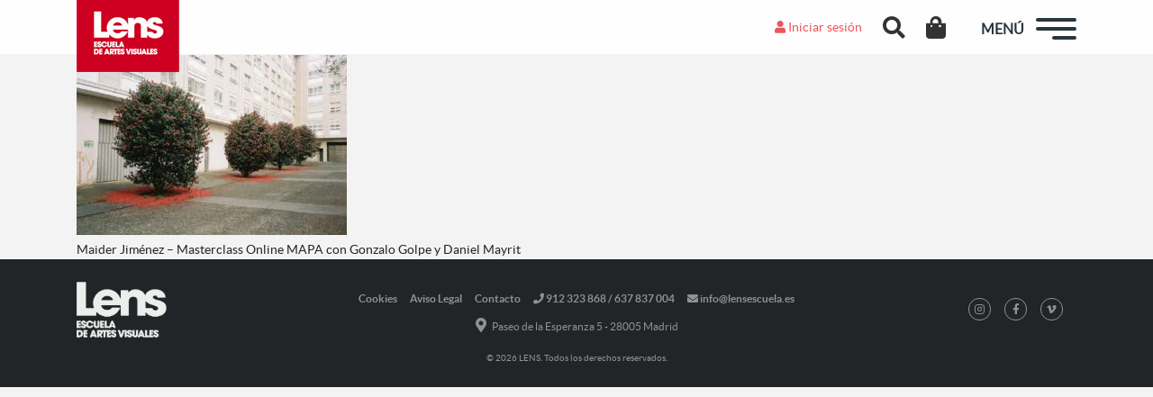

--- FILE ---
content_type: text/html; charset=utf-8
request_url: https://www.google.com/recaptcha/api2/anchor?ar=1&k=6LcQipsUAAAAAKC7ALzQq6KaCT5qdUW1kNwXss8G&co=aHR0cHM6Ly9sZW5zZXNjdWVsYS5lczo0NDM.&hl=en&v=PoyoqOPhxBO7pBk68S4YbpHZ&size=invisible&anchor-ms=20000&execute-ms=30000&cb=syir3vq8d0a0
body_size: 48707
content:
<!DOCTYPE HTML><html dir="ltr" lang="en"><head><meta http-equiv="Content-Type" content="text/html; charset=UTF-8">
<meta http-equiv="X-UA-Compatible" content="IE=edge">
<title>reCAPTCHA</title>
<style type="text/css">
/* cyrillic-ext */
@font-face {
  font-family: 'Roboto';
  font-style: normal;
  font-weight: 400;
  font-stretch: 100%;
  src: url(//fonts.gstatic.com/s/roboto/v48/KFO7CnqEu92Fr1ME7kSn66aGLdTylUAMa3GUBHMdazTgWw.woff2) format('woff2');
  unicode-range: U+0460-052F, U+1C80-1C8A, U+20B4, U+2DE0-2DFF, U+A640-A69F, U+FE2E-FE2F;
}
/* cyrillic */
@font-face {
  font-family: 'Roboto';
  font-style: normal;
  font-weight: 400;
  font-stretch: 100%;
  src: url(//fonts.gstatic.com/s/roboto/v48/KFO7CnqEu92Fr1ME7kSn66aGLdTylUAMa3iUBHMdazTgWw.woff2) format('woff2');
  unicode-range: U+0301, U+0400-045F, U+0490-0491, U+04B0-04B1, U+2116;
}
/* greek-ext */
@font-face {
  font-family: 'Roboto';
  font-style: normal;
  font-weight: 400;
  font-stretch: 100%;
  src: url(//fonts.gstatic.com/s/roboto/v48/KFO7CnqEu92Fr1ME7kSn66aGLdTylUAMa3CUBHMdazTgWw.woff2) format('woff2');
  unicode-range: U+1F00-1FFF;
}
/* greek */
@font-face {
  font-family: 'Roboto';
  font-style: normal;
  font-weight: 400;
  font-stretch: 100%;
  src: url(//fonts.gstatic.com/s/roboto/v48/KFO7CnqEu92Fr1ME7kSn66aGLdTylUAMa3-UBHMdazTgWw.woff2) format('woff2');
  unicode-range: U+0370-0377, U+037A-037F, U+0384-038A, U+038C, U+038E-03A1, U+03A3-03FF;
}
/* math */
@font-face {
  font-family: 'Roboto';
  font-style: normal;
  font-weight: 400;
  font-stretch: 100%;
  src: url(//fonts.gstatic.com/s/roboto/v48/KFO7CnqEu92Fr1ME7kSn66aGLdTylUAMawCUBHMdazTgWw.woff2) format('woff2');
  unicode-range: U+0302-0303, U+0305, U+0307-0308, U+0310, U+0312, U+0315, U+031A, U+0326-0327, U+032C, U+032F-0330, U+0332-0333, U+0338, U+033A, U+0346, U+034D, U+0391-03A1, U+03A3-03A9, U+03B1-03C9, U+03D1, U+03D5-03D6, U+03F0-03F1, U+03F4-03F5, U+2016-2017, U+2034-2038, U+203C, U+2040, U+2043, U+2047, U+2050, U+2057, U+205F, U+2070-2071, U+2074-208E, U+2090-209C, U+20D0-20DC, U+20E1, U+20E5-20EF, U+2100-2112, U+2114-2115, U+2117-2121, U+2123-214F, U+2190, U+2192, U+2194-21AE, U+21B0-21E5, U+21F1-21F2, U+21F4-2211, U+2213-2214, U+2216-22FF, U+2308-230B, U+2310, U+2319, U+231C-2321, U+2336-237A, U+237C, U+2395, U+239B-23B7, U+23D0, U+23DC-23E1, U+2474-2475, U+25AF, U+25B3, U+25B7, U+25BD, U+25C1, U+25CA, U+25CC, U+25FB, U+266D-266F, U+27C0-27FF, U+2900-2AFF, U+2B0E-2B11, U+2B30-2B4C, U+2BFE, U+3030, U+FF5B, U+FF5D, U+1D400-1D7FF, U+1EE00-1EEFF;
}
/* symbols */
@font-face {
  font-family: 'Roboto';
  font-style: normal;
  font-weight: 400;
  font-stretch: 100%;
  src: url(//fonts.gstatic.com/s/roboto/v48/KFO7CnqEu92Fr1ME7kSn66aGLdTylUAMaxKUBHMdazTgWw.woff2) format('woff2');
  unicode-range: U+0001-000C, U+000E-001F, U+007F-009F, U+20DD-20E0, U+20E2-20E4, U+2150-218F, U+2190, U+2192, U+2194-2199, U+21AF, U+21E6-21F0, U+21F3, U+2218-2219, U+2299, U+22C4-22C6, U+2300-243F, U+2440-244A, U+2460-24FF, U+25A0-27BF, U+2800-28FF, U+2921-2922, U+2981, U+29BF, U+29EB, U+2B00-2BFF, U+4DC0-4DFF, U+FFF9-FFFB, U+10140-1018E, U+10190-1019C, U+101A0, U+101D0-101FD, U+102E0-102FB, U+10E60-10E7E, U+1D2C0-1D2D3, U+1D2E0-1D37F, U+1F000-1F0FF, U+1F100-1F1AD, U+1F1E6-1F1FF, U+1F30D-1F30F, U+1F315, U+1F31C, U+1F31E, U+1F320-1F32C, U+1F336, U+1F378, U+1F37D, U+1F382, U+1F393-1F39F, U+1F3A7-1F3A8, U+1F3AC-1F3AF, U+1F3C2, U+1F3C4-1F3C6, U+1F3CA-1F3CE, U+1F3D4-1F3E0, U+1F3ED, U+1F3F1-1F3F3, U+1F3F5-1F3F7, U+1F408, U+1F415, U+1F41F, U+1F426, U+1F43F, U+1F441-1F442, U+1F444, U+1F446-1F449, U+1F44C-1F44E, U+1F453, U+1F46A, U+1F47D, U+1F4A3, U+1F4B0, U+1F4B3, U+1F4B9, U+1F4BB, U+1F4BF, U+1F4C8-1F4CB, U+1F4D6, U+1F4DA, U+1F4DF, U+1F4E3-1F4E6, U+1F4EA-1F4ED, U+1F4F7, U+1F4F9-1F4FB, U+1F4FD-1F4FE, U+1F503, U+1F507-1F50B, U+1F50D, U+1F512-1F513, U+1F53E-1F54A, U+1F54F-1F5FA, U+1F610, U+1F650-1F67F, U+1F687, U+1F68D, U+1F691, U+1F694, U+1F698, U+1F6AD, U+1F6B2, U+1F6B9-1F6BA, U+1F6BC, U+1F6C6-1F6CF, U+1F6D3-1F6D7, U+1F6E0-1F6EA, U+1F6F0-1F6F3, U+1F6F7-1F6FC, U+1F700-1F7FF, U+1F800-1F80B, U+1F810-1F847, U+1F850-1F859, U+1F860-1F887, U+1F890-1F8AD, U+1F8B0-1F8BB, U+1F8C0-1F8C1, U+1F900-1F90B, U+1F93B, U+1F946, U+1F984, U+1F996, U+1F9E9, U+1FA00-1FA6F, U+1FA70-1FA7C, U+1FA80-1FA89, U+1FA8F-1FAC6, U+1FACE-1FADC, U+1FADF-1FAE9, U+1FAF0-1FAF8, U+1FB00-1FBFF;
}
/* vietnamese */
@font-face {
  font-family: 'Roboto';
  font-style: normal;
  font-weight: 400;
  font-stretch: 100%;
  src: url(//fonts.gstatic.com/s/roboto/v48/KFO7CnqEu92Fr1ME7kSn66aGLdTylUAMa3OUBHMdazTgWw.woff2) format('woff2');
  unicode-range: U+0102-0103, U+0110-0111, U+0128-0129, U+0168-0169, U+01A0-01A1, U+01AF-01B0, U+0300-0301, U+0303-0304, U+0308-0309, U+0323, U+0329, U+1EA0-1EF9, U+20AB;
}
/* latin-ext */
@font-face {
  font-family: 'Roboto';
  font-style: normal;
  font-weight: 400;
  font-stretch: 100%;
  src: url(//fonts.gstatic.com/s/roboto/v48/KFO7CnqEu92Fr1ME7kSn66aGLdTylUAMa3KUBHMdazTgWw.woff2) format('woff2');
  unicode-range: U+0100-02BA, U+02BD-02C5, U+02C7-02CC, U+02CE-02D7, U+02DD-02FF, U+0304, U+0308, U+0329, U+1D00-1DBF, U+1E00-1E9F, U+1EF2-1EFF, U+2020, U+20A0-20AB, U+20AD-20C0, U+2113, U+2C60-2C7F, U+A720-A7FF;
}
/* latin */
@font-face {
  font-family: 'Roboto';
  font-style: normal;
  font-weight: 400;
  font-stretch: 100%;
  src: url(//fonts.gstatic.com/s/roboto/v48/KFO7CnqEu92Fr1ME7kSn66aGLdTylUAMa3yUBHMdazQ.woff2) format('woff2');
  unicode-range: U+0000-00FF, U+0131, U+0152-0153, U+02BB-02BC, U+02C6, U+02DA, U+02DC, U+0304, U+0308, U+0329, U+2000-206F, U+20AC, U+2122, U+2191, U+2193, U+2212, U+2215, U+FEFF, U+FFFD;
}
/* cyrillic-ext */
@font-face {
  font-family: 'Roboto';
  font-style: normal;
  font-weight: 500;
  font-stretch: 100%;
  src: url(//fonts.gstatic.com/s/roboto/v48/KFO7CnqEu92Fr1ME7kSn66aGLdTylUAMa3GUBHMdazTgWw.woff2) format('woff2');
  unicode-range: U+0460-052F, U+1C80-1C8A, U+20B4, U+2DE0-2DFF, U+A640-A69F, U+FE2E-FE2F;
}
/* cyrillic */
@font-face {
  font-family: 'Roboto';
  font-style: normal;
  font-weight: 500;
  font-stretch: 100%;
  src: url(//fonts.gstatic.com/s/roboto/v48/KFO7CnqEu92Fr1ME7kSn66aGLdTylUAMa3iUBHMdazTgWw.woff2) format('woff2');
  unicode-range: U+0301, U+0400-045F, U+0490-0491, U+04B0-04B1, U+2116;
}
/* greek-ext */
@font-face {
  font-family: 'Roboto';
  font-style: normal;
  font-weight: 500;
  font-stretch: 100%;
  src: url(//fonts.gstatic.com/s/roboto/v48/KFO7CnqEu92Fr1ME7kSn66aGLdTylUAMa3CUBHMdazTgWw.woff2) format('woff2');
  unicode-range: U+1F00-1FFF;
}
/* greek */
@font-face {
  font-family: 'Roboto';
  font-style: normal;
  font-weight: 500;
  font-stretch: 100%;
  src: url(//fonts.gstatic.com/s/roboto/v48/KFO7CnqEu92Fr1ME7kSn66aGLdTylUAMa3-UBHMdazTgWw.woff2) format('woff2');
  unicode-range: U+0370-0377, U+037A-037F, U+0384-038A, U+038C, U+038E-03A1, U+03A3-03FF;
}
/* math */
@font-face {
  font-family: 'Roboto';
  font-style: normal;
  font-weight: 500;
  font-stretch: 100%;
  src: url(//fonts.gstatic.com/s/roboto/v48/KFO7CnqEu92Fr1ME7kSn66aGLdTylUAMawCUBHMdazTgWw.woff2) format('woff2');
  unicode-range: U+0302-0303, U+0305, U+0307-0308, U+0310, U+0312, U+0315, U+031A, U+0326-0327, U+032C, U+032F-0330, U+0332-0333, U+0338, U+033A, U+0346, U+034D, U+0391-03A1, U+03A3-03A9, U+03B1-03C9, U+03D1, U+03D5-03D6, U+03F0-03F1, U+03F4-03F5, U+2016-2017, U+2034-2038, U+203C, U+2040, U+2043, U+2047, U+2050, U+2057, U+205F, U+2070-2071, U+2074-208E, U+2090-209C, U+20D0-20DC, U+20E1, U+20E5-20EF, U+2100-2112, U+2114-2115, U+2117-2121, U+2123-214F, U+2190, U+2192, U+2194-21AE, U+21B0-21E5, U+21F1-21F2, U+21F4-2211, U+2213-2214, U+2216-22FF, U+2308-230B, U+2310, U+2319, U+231C-2321, U+2336-237A, U+237C, U+2395, U+239B-23B7, U+23D0, U+23DC-23E1, U+2474-2475, U+25AF, U+25B3, U+25B7, U+25BD, U+25C1, U+25CA, U+25CC, U+25FB, U+266D-266F, U+27C0-27FF, U+2900-2AFF, U+2B0E-2B11, U+2B30-2B4C, U+2BFE, U+3030, U+FF5B, U+FF5D, U+1D400-1D7FF, U+1EE00-1EEFF;
}
/* symbols */
@font-face {
  font-family: 'Roboto';
  font-style: normal;
  font-weight: 500;
  font-stretch: 100%;
  src: url(//fonts.gstatic.com/s/roboto/v48/KFO7CnqEu92Fr1ME7kSn66aGLdTylUAMaxKUBHMdazTgWw.woff2) format('woff2');
  unicode-range: U+0001-000C, U+000E-001F, U+007F-009F, U+20DD-20E0, U+20E2-20E4, U+2150-218F, U+2190, U+2192, U+2194-2199, U+21AF, U+21E6-21F0, U+21F3, U+2218-2219, U+2299, U+22C4-22C6, U+2300-243F, U+2440-244A, U+2460-24FF, U+25A0-27BF, U+2800-28FF, U+2921-2922, U+2981, U+29BF, U+29EB, U+2B00-2BFF, U+4DC0-4DFF, U+FFF9-FFFB, U+10140-1018E, U+10190-1019C, U+101A0, U+101D0-101FD, U+102E0-102FB, U+10E60-10E7E, U+1D2C0-1D2D3, U+1D2E0-1D37F, U+1F000-1F0FF, U+1F100-1F1AD, U+1F1E6-1F1FF, U+1F30D-1F30F, U+1F315, U+1F31C, U+1F31E, U+1F320-1F32C, U+1F336, U+1F378, U+1F37D, U+1F382, U+1F393-1F39F, U+1F3A7-1F3A8, U+1F3AC-1F3AF, U+1F3C2, U+1F3C4-1F3C6, U+1F3CA-1F3CE, U+1F3D4-1F3E0, U+1F3ED, U+1F3F1-1F3F3, U+1F3F5-1F3F7, U+1F408, U+1F415, U+1F41F, U+1F426, U+1F43F, U+1F441-1F442, U+1F444, U+1F446-1F449, U+1F44C-1F44E, U+1F453, U+1F46A, U+1F47D, U+1F4A3, U+1F4B0, U+1F4B3, U+1F4B9, U+1F4BB, U+1F4BF, U+1F4C8-1F4CB, U+1F4D6, U+1F4DA, U+1F4DF, U+1F4E3-1F4E6, U+1F4EA-1F4ED, U+1F4F7, U+1F4F9-1F4FB, U+1F4FD-1F4FE, U+1F503, U+1F507-1F50B, U+1F50D, U+1F512-1F513, U+1F53E-1F54A, U+1F54F-1F5FA, U+1F610, U+1F650-1F67F, U+1F687, U+1F68D, U+1F691, U+1F694, U+1F698, U+1F6AD, U+1F6B2, U+1F6B9-1F6BA, U+1F6BC, U+1F6C6-1F6CF, U+1F6D3-1F6D7, U+1F6E0-1F6EA, U+1F6F0-1F6F3, U+1F6F7-1F6FC, U+1F700-1F7FF, U+1F800-1F80B, U+1F810-1F847, U+1F850-1F859, U+1F860-1F887, U+1F890-1F8AD, U+1F8B0-1F8BB, U+1F8C0-1F8C1, U+1F900-1F90B, U+1F93B, U+1F946, U+1F984, U+1F996, U+1F9E9, U+1FA00-1FA6F, U+1FA70-1FA7C, U+1FA80-1FA89, U+1FA8F-1FAC6, U+1FACE-1FADC, U+1FADF-1FAE9, U+1FAF0-1FAF8, U+1FB00-1FBFF;
}
/* vietnamese */
@font-face {
  font-family: 'Roboto';
  font-style: normal;
  font-weight: 500;
  font-stretch: 100%;
  src: url(//fonts.gstatic.com/s/roboto/v48/KFO7CnqEu92Fr1ME7kSn66aGLdTylUAMa3OUBHMdazTgWw.woff2) format('woff2');
  unicode-range: U+0102-0103, U+0110-0111, U+0128-0129, U+0168-0169, U+01A0-01A1, U+01AF-01B0, U+0300-0301, U+0303-0304, U+0308-0309, U+0323, U+0329, U+1EA0-1EF9, U+20AB;
}
/* latin-ext */
@font-face {
  font-family: 'Roboto';
  font-style: normal;
  font-weight: 500;
  font-stretch: 100%;
  src: url(//fonts.gstatic.com/s/roboto/v48/KFO7CnqEu92Fr1ME7kSn66aGLdTylUAMa3KUBHMdazTgWw.woff2) format('woff2');
  unicode-range: U+0100-02BA, U+02BD-02C5, U+02C7-02CC, U+02CE-02D7, U+02DD-02FF, U+0304, U+0308, U+0329, U+1D00-1DBF, U+1E00-1E9F, U+1EF2-1EFF, U+2020, U+20A0-20AB, U+20AD-20C0, U+2113, U+2C60-2C7F, U+A720-A7FF;
}
/* latin */
@font-face {
  font-family: 'Roboto';
  font-style: normal;
  font-weight: 500;
  font-stretch: 100%;
  src: url(//fonts.gstatic.com/s/roboto/v48/KFO7CnqEu92Fr1ME7kSn66aGLdTylUAMa3yUBHMdazQ.woff2) format('woff2');
  unicode-range: U+0000-00FF, U+0131, U+0152-0153, U+02BB-02BC, U+02C6, U+02DA, U+02DC, U+0304, U+0308, U+0329, U+2000-206F, U+20AC, U+2122, U+2191, U+2193, U+2212, U+2215, U+FEFF, U+FFFD;
}
/* cyrillic-ext */
@font-face {
  font-family: 'Roboto';
  font-style: normal;
  font-weight: 900;
  font-stretch: 100%;
  src: url(//fonts.gstatic.com/s/roboto/v48/KFO7CnqEu92Fr1ME7kSn66aGLdTylUAMa3GUBHMdazTgWw.woff2) format('woff2');
  unicode-range: U+0460-052F, U+1C80-1C8A, U+20B4, U+2DE0-2DFF, U+A640-A69F, U+FE2E-FE2F;
}
/* cyrillic */
@font-face {
  font-family: 'Roboto';
  font-style: normal;
  font-weight: 900;
  font-stretch: 100%;
  src: url(//fonts.gstatic.com/s/roboto/v48/KFO7CnqEu92Fr1ME7kSn66aGLdTylUAMa3iUBHMdazTgWw.woff2) format('woff2');
  unicode-range: U+0301, U+0400-045F, U+0490-0491, U+04B0-04B1, U+2116;
}
/* greek-ext */
@font-face {
  font-family: 'Roboto';
  font-style: normal;
  font-weight: 900;
  font-stretch: 100%;
  src: url(//fonts.gstatic.com/s/roboto/v48/KFO7CnqEu92Fr1ME7kSn66aGLdTylUAMa3CUBHMdazTgWw.woff2) format('woff2');
  unicode-range: U+1F00-1FFF;
}
/* greek */
@font-face {
  font-family: 'Roboto';
  font-style: normal;
  font-weight: 900;
  font-stretch: 100%;
  src: url(//fonts.gstatic.com/s/roboto/v48/KFO7CnqEu92Fr1ME7kSn66aGLdTylUAMa3-UBHMdazTgWw.woff2) format('woff2');
  unicode-range: U+0370-0377, U+037A-037F, U+0384-038A, U+038C, U+038E-03A1, U+03A3-03FF;
}
/* math */
@font-face {
  font-family: 'Roboto';
  font-style: normal;
  font-weight: 900;
  font-stretch: 100%;
  src: url(//fonts.gstatic.com/s/roboto/v48/KFO7CnqEu92Fr1ME7kSn66aGLdTylUAMawCUBHMdazTgWw.woff2) format('woff2');
  unicode-range: U+0302-0303, U+0305, U+0307-0308, U+0310, U+0312, U+0315, U+031A, U+0326-0327, U+032C, U+032F-0330, U+0332-0333, U+0338, U+033A, U+0346, U+034D, U+0391-03A1, U+03A3-03A9, U+03B1-03C9, U+03D1, U+03D5-03D6, U+03F0-03F1, U+03F4-03F5, U+2016-2017, U+2034-2038, U+203C, U+2040, U+2043, U+2047, U+2050, U+2057, U+205F, U+2070-2071, U+2074-208E, U+2090-209C, U+20D0-20DC, U+20E1, U+20E5-20EF, U+2100-2112, U+2114-2115, U+2117-2121, U+2123-214F, U+2190, U+2192, U+2194-21AE, U+21B0-21E5, U+21F1-21F2, U+21F4-2211, U+2213-2214, U+2216-22FF, U+2308-230B, U+2310, U+2319, U+231C-2321, U+2336-237A, U+237C, U+2395, U+239B-23B7, U+23D0, U+23DC-23E1, U+2474-2475, U+25AF, U+25B3, U+25B7, U+25BD, U+25C1, U+25CA, U+25CC, U+25FB, U+266D-266F, U+27C0-27FF, U+2900-2AFF, U+2B0E-2B11, U+2B30-2B4C, U+2BFE, U+3030, U+FF5B, U+FF5D, U+1D400-1D7FF, U+1EE00-1EEFF;
}
/* symbols */
@font-face {
  font-family: 'Roboto';
  font-style: normal;
  font-weight: 900;
  font-stretch: 100%;
  src: url(//fonts.gstatic.com/s/roboto/v48/KFO7CnqEu92Fr1ME7kSn66aGLdTylUAMaxKUBHMdazTgWw.woff2) format('woff2');
  unicode-range: U+0001-000C, U+000E-001F, U+007F-009F, U+20DD-20E0, U+20E2-20E4, U+2150-218F, U+2190, U+2192, U+2194-2199, U+21AF, U+21E6-21F0, U+21F3, U+2218-2219, U+2299, U+22C4-22C6, U+2300-243F, U+2440-244A, U+2460-24FF, U+25A0-27BF, U+2800-28FF, U+2921-2922, U+2981, U+29BF, U+29EB, U+2B00-2BFF, U+4DC0-4DFF, U+FFF9-FFFB, U+10140-1018E, U+10190-1019C, U+101A0, U+101D0-101FD, U+102E0-102FB, U+10E60-10E7E, U+1D2C0-1D2D3, U+1D2E0-1D37F, U+1F000-1F0FF, U+1F100-1F1AD, U+1F1E6-1F1FF, U+1F30D-1F30F, U+1F315, U+1F31C, U+1F31E, U+1F320-1F32C, U+1F336, U+1F378, U+1F37D, U+1F382, U+1F393-1F39F, U+1F3A7-1F3A8, U+1F3AC-1F3AF, U+1F3C2, U+1F3C4-1F3C6, U+1F3CA-1F3CE, U+1F3D4-1F3E0, U+1F3ED, U+1F3F1-1F3F3, U+1F3F5-1F3F7, U+1F408, U+1F415, U+1F41F, U+1F426, U+1F43F, U+1F441-1F442, U+1F444, U+1F446-1F449, U+1F44C-1F44E, U+1F453, U+1F46A, U+1F47D, U+1F4A3, U+1F4B0, U+1F4B3, U+1F4B9, U+1F4BB, U+1F4BF, U+1F4C8-1F4CB, U+1F4D6, U+1F4DA, U+1F4DF, U+1F4E3-1F4E6, U+1F4EA-1F4ED, U+1F4F7, U+1F4F9-1F4FB, U+1F4FD-1F4FE, U+1F503, U+1F507-1F50B, U+1F50D, U+1F512-1F513, U+1F53E-1F54A, U+1F54F-1F5FA, U+1F610, U+1F650-1F67F, U+1F687, U+1F68D, U+1F691, U+1F694, U+1F698, U+1F6AD, U+1F6B2, U+1F6B9-1F6BA, U+1F6BC, U+1F6C6-1F6CF, U+1F6D3-1F6D7, U+1F6E0-1F6EA, U+1F6F0-1F6F3, U+1F6F7-1F6FC, U+1F700-1F7FF, U+1F800-1F80B, U+1F810-1F847, U+1F850-1F859, U+1F860-1F887, U+1F890-1F8AD, U+1F8B0-1F8BB, U+1F8C0-1F8C1, U+1F900-1F90B, U+1F93B, U+1F946, U+1F984, U+1F996, U+1F9E9, U+1FA00-1FA6F, U+1FA70-1FA7C, U+1FA80-1FA89, U+1FA8F-1FAC6, U+1FACE-1FADC, U+1FADF-1FAE9, U+1FAF0-1FAF8, U+1FB00-1FBFF;
}
/* vietnamese */
@font-face {
  font-family: 'Roboto';
  font-style: normal;
  font-weight: 900;
  font-stretch: 100%;
  src: url(//fonts.gstatic.com/s/roboto/v48/KFO7CnqEu92Fr1ME7kSn66aGLdTylUAMa3OUBHMdazTgWw.woff2) format('woff2');
  unicode-range: U+0102-0103, U+0110-0111, U+0128-0129, U+0168-0169, U+01A0-01A1, U+01AF-01B0, U+0300-0301, U+0303-0304, U+0308-0309, U+0323, U+0329, U+1EA0-1EF9, U+20AB;
}
/* latin-ext */
@font-face {
  font-family: 'Roboto';
  font-style: normal;
  font-weight: 900;
  font-stretch: 100%;
  src: url(//fonts.gstatic.com/s/roboto/v48/KFO7CnqEu92Fr1ME7kSn66aGLdTylUAMa3KUBHMdazTgWw.woff2) format('woff2');
  unicode-range: U+0100-02BA, U+02BD-02C5, U+02C7-02CC, U+02CE-02D7, U+02DD-02FF, U+0304, U+0308, U+0329, U+1D00-1DBF, U+1E00-1E9F, U+1EF2-1EFF, U+2020, U+20A0-20AB, U+20AD-20C0, U+2113, U+2C60-2C7F, U+A720-A7FF;
}
/* latin */
@font-face {
  font-family: 'Roboto';
  font-style: normal;
  font-weight: 900;
  font-stretch: 100%;
  src: url(//fonts.gstatic.com/s/roboto/v48/KFO7CnqEu92Fr1ME7kSn66aGLdTylUAMa3yUBHMdazQ.woff2) format('woff2');
  unicode-range: U+0000-00FF, U+0131, U+0152-0153, U+02BB-02BC, U+02C6, U+02DA, U+02DC, U+0304, U+0308, U+0329, U+2000-206F, U+20AC, U+2122, U+2191, U+2193, U+2212, U+2215, U+FEFF, U+FFFD;
}

</style>
<link rel="stylesheet" type="text/css" href="https://www.gstatic.com/recaptcha/releases/PoyoqOPhxBO7pBk68S4YbpHZ/styles__ltr.css">
<script nonce="VEnRlEtdUzkq8aTPUmZUGw" type="text/javascript">window['__recaptcha_api'] = 'https://www.google.com/recaptcha/api2/';</script>
<script type="text/javascript" src="https://www.gstatic.com/recaptcha/releases/PoyoqOPhxBO7pBk68S4YbpHZ/recaptcha__en.js" nonce="VEnRlEtdUzkq8aTPUmZUGw">
      
    </script></head>
<body><div id="rc-anchor-alert" class="rc-anchor-alert"></div>
<input type="hidden" id="recaptcha-token" value="[base64]">
<script type="text/javascript" nonce="VEnRlEtdUzkq8aTPUmZUGw">
      recaptcha.anchor.Main.init("[\x22ainput\x22,[\x22bgdata\x22,\x22\x22,\[base64]/[base64]/[base64]/[base64]/[base64]/UltsKytdPUU6KEU8MjA0OD9SW2wrK109RT4+NnwxOTI6KChFJjY0NTEyKT09NTUyOTYmJk0rMTxjLmxlbmd0aCYmKGMuY2hhckNvZGVBdChNKzEpJjY0NTEyKT09NTYzMjA/[base64]/[base64]/[base64]/[base64]/[base64]/[base64]/[base64]\x22,\[base64]\\u003d\\u003d\x22,\x22R8KHw4hnXjAkwrIRY2s7TcOybmYawpLDtSBHwqJzR8KGGzMgLMONw6XDgsO4wpLDnsOdUcOGwo4IT8Khw4/DtsOPwoTDgUkzWQTDoHkhwoHCnWzDky4nwqEULsOvwpnDgMOew4fCuMO4FXLDpQghw6rDk8ObNcOlw4sTw6rDj0nDkz/DjWDCpkFLYcOSVgvDjQdxw5rDjH4iwr5ew5UuP3bDtMOoAsKlQ8KfWMO3csKXYsOgXjBcLsKQS8Ogf0VQw7jCiQ3ClnnCtj/ClUDDr1l4w7YIBsOMQHQJwoHDrQ9tFErClHMswqbDpHvDksK7w4XCj1gDw4HCoR4bwrjCm8OwwozDl8K4KmXCk8KoKDIhwr00wqF7wrTDlUzCkgvDmXFwY8K7w5g3ScKTwqYkQ0bDiMODGBp2DsKWw4zDqgvCnjcfL3Frw4TClMOsf8OOw7x4wpNWwpM/w6dsTcKyw7DDu8OOLD/DosOfwq3ChMOpDV3CrsKFwpjCqlDDgm/DmcOjST0fWMKZw7RGw4rDom7Dj8OeA8KnQQDDtknDqsK2M8OzOlcBw64NbsOFwqsBFcO1JQY/wovCm8OlwqRTwqUQdW7DrUM8wqrDucKbwrDDtsK7woVDEDbCpMKcJ04bwo3DgMKhFy8YC8OGwo/CjijDncObVFcswqnCssKaAcO0Q3LCqMODw6/DlsKvw7XDq1NHw6d2fBRNw4txUlc6Pm3DlcOlLUnCsEfCpmPDkMOLI2PChcKuCAzChH/CpG9GLMOzwpXCq2DDhVAhEWPDhHnDu8KOwpcnCmgYcsOBYMKzwpHCtsO0DRLDiivDo8OyOcOmwoDDjMKXRWrDiXDDvitswqzCoMOyBMO+diR4c1vCr8K+NMO6EcKHA3zCr8KJJsKIVS/DuSzDucO/EMK1woJrwoPCs8O5w7TDojE+IXnDvGkpwr3CjsKwccK3wrrDlwjCtcK6wp7Dk8KpFETCkcOGB30jw5kGLGLCs8O0w7PDtcObEF1hw6wWw5fDnVFfw7kuenrCizxpw7jDoE/DkjvDn8K2TgzDo8OBwqjDo8Kfw7Imez4Xw6E4F8OuY8O5PV7CtMKawrnCtsOqGsOwwqUpMMOuwp3Cq8KQw6RwBcKxdcKHXRPCn8OXwrEYwplDwovDjU/CisOMw4jCmxbDscKlwoHDpMKRMMO/UVp3w4vCnR4BWsKQwp/Ds8Ktw7TCosK9V8Kxw5HDoMKGF8Orwo3DhcKnwrPDkkoJC0Urw5vCsi7CqGQgw5YVKzh7wpMbZsO4wqIxwoHDgMKmO8KoOXhYa07CtcOOITphSsKkwp0aO8Oew7jDl2o1VsKeJ8Odw53DhgbDrMORw65/[base64]/Dnk5iLgDDnHc+YU9aw5zDukfCisK7w6vDunQPC8OeeBzCpX7DuCPDoz7DiDnDp8K5w4rDtSxiwqw+fcOywpnCsDPCgcOEesKYw7nDhCQ/YF/[base64]/Km/CokTDllfDhF7DtEPDv8OeCHtSw7DDrsOqAXLCqMKDTsOMwp1iwqLDpMOMwozCiMOxw4TDs8O+HcK0TnfDksKzSVA5w7jDmzrCpsKeC8K0woRFwpXCp8Omw7o/w6vCrkgWIMOpw54SK30ZTiE/d3M+eMKLw5hHW1bDoGfCkS05XUPCucOgw4llYVpKwqUtak1fLyNAw45Tw74zwqIFwpPCqgPDp2/Cuz/CtBXDimBaFAsjcVDCqDRXOMOOwr3DgE7Cp8KJUsObN8O7w4bDg8K/[base64]/DtxrChsKVw7fDkWPDrMKPQCvCqMKKwrPDolPDjCvDniIVw4VQPMO3esOCwofCiD3CjcOBw4p6aMKSwofCmsOMZnczwqnDtH3CmsK5wo5Pwp0hOMKVKsKqKMOBQQ4/wrJXIcK0worDnk/[base64]/Ct1HChwsewolcwobCvh8ewpjDjcORw67DqREQOBF4JsOXasK6V8OiUcKSSyZmwqZNw6gdwrBiAVXDuFYEI8KON8Kzw403wqXDlMKFYFDCn2U/w5EzwpjCmG1+wqhNwpYjFmnDkV5/AGB8w6rDgcONNsO1KVvDlsOEwoBqw4TDnMKbNMO8wq8lw7MLADEiwrZQSVnCuwPDpTzDtnrCtzDDt3o5w5/ChCfCq8OUwpbDpHvCpcObYltDwoNwwpIWw4nCmsKoT2hiw4FqwrwILcKhS8O6AMOLQ0NDaMKbCxrDlMORV8KKcwRcwpDDp8O2w7vDoMOmPl0Bw4QwDwTDom7DsMOQEMKkw7LDiy3CgcOJw65zwqUUwqFDwoNqw7XCgiZSw68/dzZWwrLDicKGwqDCoMKlwpbCgMKdw7w3VDgtT8KOw6oIbkdUIBFzDHbDm8KHwqAZV8KVw4I4acKfQhDCnQLDlcKdwrjDtwQxw6HCogd5FMKKw6fDrHEjS8OFWi7Dv8OMw5/CscKiOsOZZMOYwrjClgPDszZsBzXDocK9CsOxw63CqFTClsKUw7dDwrbCmELCpH/CvcOwd8OTw4w2fsKRw4/DjcOUw4dFwoPDj1PCnA1BSh0zNV8zWMOSUF/DlSHDtMOgwofDmMOxw4MKw7LClwhKw71awqTDmMODWkoSR8K4ZsOxH8OLwqPCjcKdw73CtU7ClQUkQcOaNsKUbcKZHcO/w4nDoHMxwprCnWt0wo4yw54fw57Dm8K6w6TDvVbCsGfDnMOdER/DrD7CksOvc2Jew48+w5rDscO9wplEWBvCssOFPmdjFE0TPsO/wqhwwoQ/czQFwrRaw5rCtcKWw53CjMOWw6t9SsKFw4xsw7zDp8OCw7tNR8O3GXbDlcOGwpBiKsKbw5rCqcOUasOFw5Z3w7VjwqtEwrLDusKrw6sPw6HCjC7DsEU+w6/[base64]/[base64]/DpsKgfxzCvEIVw4HDgMKMUcK4wpzCv0Eaw5DDocOcBcOhBsKZwoI1CG/CmTUbVEJKwrzCqSk7DsKZw4jDgBbDi8ODwrAaLADCu33CmMKkw49gBgdvwpk9EmzCpijDqsOoCQYBwqLDjD0PTQYqWUxhRT/DjRVnw4QXw5YdNsOcw7hFdMKBcsKgwpZdw7wCUS5Kw4bDnkh+w4tdGcO9w7BhwoHCmQ7DoBY6f8OhwoFCwpdnZcKRwrLDuyjDsQrDrcOMw4PDlmcLbRtCwo/Diwosw6nCtVPCgXPCtnM/w6J8JcKVwpoDwoNAwrgQQ8Kiw4DCoMONwptzcGfCgcO0Dy1fGsKndMOKEi3DkMOaOMKLAw5wesOLGn3CtMO+woHCgMOCJHXDjMOxw5XCg8KHfDNmwqXCi1PDhnR1w7h8NsKTw45iwqQiTcK6wrPCtDDCkhobwo/[base64]/wr3CqcKPw5HDsxIxwpoSwr3DkMKvw6oHw7vDu8OnZj8rw4RRZhBzwrbChl50csOUwobCi35rZGPCgUBpw5/[base64]/DhHHDoXDDvMOuw4TCjgzClTfCqcKMw6gmw6Ajwo9NUFcLw6/[base64]/[base64]/Dm8OhG8K7UcKeRVBew6nDnnhKMQ7CqVJuIMKFDhorwpDCrMKxBDPDjMKbMcKow4rCqcOKHcOiwrEZwpvCqsOgcMOQw7/Dj8KZfMKjfAPCkAnDhA0Uf8Ogw7fCp8Omw4Vow7Amd8Kcw5hvECTDuiMdLcKVGMOCTikxwrlvRsOndMKFwqbCq8OAwod5YBLCssORwp7DnzLCuyvCqsOhUsOgw7/DuXfDjH3DqVPCm3Eewq4WTMOYw5nCosOjwpsCwqjDlsOaRARcw7oiWsOBY3hyw5o9w7fDgQECRFbChxXCssKRw6ZlXsO8woM9w4oIw5nDvMKtdnJFwp/CpXEcXcKaOMOzMMOqw4bCnFg/PcKwwqDCocKtLHFfwoHDr8O2wpYbSMOPw7/[base64]/DvsKQwqvDhWRTwojCohPDhQDCqxc3OkpPwrfCtXHCoMKyQcKhwroHCcKAN8OIw4DCh1M5FU8pGcOgw4MVwoY7w6xaw4HDmj/CtMOXw6kKw77Cv0c0w7Exc8KYfV7Dv8KqwoDCnx3Dq8KXwqbCoDF8woBmw44cwrtvwrJdAMObRmXDs0TCuMOgJWTCkMO3wr7DvcO+BR4Pw77DiS4RQTHDsnbDu1Ekwp03woPDl8OpNzBBwpsAWcKJAUrCt3ZPKcKawq/DkSLDs8K7wpANZAjCqwBSG3DCk2E/w5rDhFh0w4jCgMKxaEDCoMODw7PDmhR/M0M4w6pXLUXCvm4ywpPDmMK8wo/[base64]/CrsKowq1ew7LCpSBsw4MQYMOyw6bDt8KJacKXHXfDh8Kxw7DDnyV/U0Yvwr56DcOCG8OHBhfCqcKRwrTDj8O5NsOnNWkmHWscwqPCtgcOw7nCvn3ChHVqwpnCu8KXw5nDrBnDt8ODLFEANMKRw4bDiQJbw7rDl8KHwqjCqcKhSSrCpksZdj1cKS7DjHXDikvDkFBlwolVw6DCv8O6ZGp6w5LDhcO3w5EAc2/Cn8KBaMOkZ8OJP8KAw4xiABNmw5tKw73Cm1nDsMK/K8KSw4jDmMOPw6LDrSBVUmhJw7pJJcK8w4UhHybDuzjCscOAw7HDhMKUw57CssKSMUDDj8KywovCklvCt8OFBXXCncO5wqrDl3LCmhAWw4sww4vDocORYFFrFVLCicOywrXCg8KyecO2dcOaLcKQVcKVD8ONeT/CvwN0FMKHwqDDgMKmwo7Cmz8fFsK0wobDkcKmXl1/w5HDiMKvIAPCn1QjDzfCqgR+c8OLfS/[base64]/KMOZwpXDlGAsw6lnci9CwpIlwqBSw6huZhZFwpTCgSsOY8K8wqFEw6jDsxTCrR5Dd3vChW/CjsOSwqJTwpfCmFLDl8OVwqDCqcOxVT1EwoTCqcOkW8OPw6LChBrCv2vDicKgw5XCrsOOE1rDljzCk2nClcO/L8OPXBlOY2ZKwpHCgTocw7vDlMOWS8OXw6jDikVZw6ANU8K6wpkAPDlzASzChVfCmkRrWcOtw7JiYMO0wo5yQyXCkms2w47Du8KoEMKGSMKyGsOtwpbDmcKCw6tRwpZVacOqembDgVIuw5vDjy3DsC8Kw59DMsO/wpYmwq3DocO/wrx/XQNMwpHCtsOCY17CosKleMKFw54Sw58sDcOgB8OVOcKuwqYKZ8O1Xy3CkiAaVG54w5zDoTpewq/[base64]/[base64]/NDUhT8OkDm8UwrXCgcOQTsKyw51DP8OwRxAAUnp+wphsW8K0w7XCvGDCpBzDhlVZwqzCkcOPwrPCvMKwb8ObTi8tw6cYw5U4IsKTw7dveyJAwq8AQXM+bcOAw63CocKyR8O6w5TCsQzDkkfDozjCsiITc8Kmw4dmwoMRw7QswpZswp/[base64]/[base64]/[base64]/ZsOfw5gHZQkZPHJ/OcKXTQ1OK3dRwoHDi8ODw655w6hIwp8qwpVbCRZHXVDDpsK6w6gVbGrCj8O9dsKGw4LDh8OwTMKYYBnClmXDrT5twoHCh8OXXgXCocOyR8KGwqsGw6/DhCE5wpF+OX4HwqDCvXzCrMO6P8OdwovDv8O8woLCpj/Dj8KGEsOew6Y3wozCkcOdw77CosKAVcKlZUt7ZcKdCwbCtUvDhcKBbsOYwqPDp8OKAy0NwofDrMOnwqIuw7nChynCiMO9w7fDlMKXw7/Ch8Kowp0yEykaOj/DvDINwr8Bw41+BnEDOWzChMKGw4vCvVvCmMOOHTXCgiDDusK2AcKIL1rDksOPAsK8w7kFdU5sHMKgwrJyw5zCtTtuwr/Cl8KSLMKZwoUqw688McOrJxnCrcKQAcKOFAQywqPCq8KuccKIw58pwp1XfRJZw6TDhDIHCsKtJcKhaEEdw4Qfw4bCiMO4PsOVw49eIcOBccKGZRJjwoPCmMK8F8KdMMKkaMOKacO8O8K7PEIBPcKnwoUaw7XCj8K2w6dRLD/[base64]/Dl8OuHMKmwr7Dhz8PHsKbw7ocesOsw4gQf3xDwol0wqHDnlh7Q8Osw6PDjMOnDsKAw51mwotMwqojw6ZWdn4AwqPCosKsCCHCnEscWsOLScO3LMK8wqlSKCbCnsO4w4LDrMO9w67CqwvDry7CnB/CpzLDuyHDmsOKwqnDkj/Dhm5tbsOIwqPCnAfCi2XDoUMzw4w+wr/DqsK6w4vDqiQCW8Osw6zDvcKIe8OZwqXDq8KRwpnCpwoOw4Vhw7Yww5x+w7XDsShiw60oNVrDo8OPCxHCn17CucO3RcOXwo9/w64ZJcOIwqbDgsKPK0LCqx8SNCfDkDpqwqV4w6LDlGwHJlLCjVoXAcK+R2p/woRXLgYtwo/DssKPWXtIwqIJwo92wrh1IsKyVsKEw6rCoMOew6nDssOXw7cUwrHCrC8TwqHDjhjDpMKPB0XDlzXDmMOUccOJYRBEw5MCw6AMPlPDnVlVw5kwwrpSOm9VLcOJHMKVQsKdFsKgw6ovw77CgMK4PELCkD1uwqMjK8O8w6HDtF5dVU/DoD/[base64]/DnsOEB8Kow6bCp3PDkUnDjzjDtBw1LcKcGcObSWDDvcKZOQENwobChmPCiVlYw5jCv8K8w5J9wrvDssOkTsKPZcKidcOow6Z1ZijCo1BvRCzChsOiajMQKcKdwqUpw5QZV8K4wodSw7dRwqtvUMO8IsKCw4RkVQ1Ww7ZqwqfCm8OaTcOZaTbCmsOEwoB9w5XCg8K/ccKKw6jDtcOxw4Mow5bDt8KiR1vDj0QVwoHDscOXZ0BrSMOWJmLCrMKYwq4gwrbDsMOBwolLw6fDmCkPw5xIwp1iwr4Yb2PCtUXCrD3CkXTDncKFN2LCjxJqP8K/Dx/CkMO0wpckRjo8ZzN0YcOMwrrCtcKhO1TDuGMaLmtBZ0LDrX5TWHFlcBAKVsKpP03Dr8OxF8KWwrXCl8KAUWsqVxPDk8OdWcKHw53DkG/DhFDDtcO9woLCsgt2OMOEwpzDlwrDh3DCgsKtw4HDtMO8axRuGHTCr10dS2IHKcOkwpjCjVpzelZ/QQPCmcKyScK0P8OyNcO7J8Oxwq0dLynDqMK5G3TDlcOIw6QuFsKYw6tYwqzDkUxmwqrCt1MqOsKzVcOTRcKXGUXCmCLDmz1zw7LDvBnCnAIfNWbDg8KQG8O6Az/Djm9VHcK7wqsxcQPDrHF3w4RVwr3Cm8Odw4wkWm7CtULChiYCwprDvzcgwpfDvX1Sw5fCjWtvw6jCggULw7E5w7sAw7oMw49SwrE5K8Ojw6/Dkm3CrsKnGMKCRsOFwoDCsQ0jTCAsQsOBw7PCgcONJ8K1wrd6wphBJR1cwoLCtnYlw5TCmy55w7PCvGFbw4A0w7fDkQgHwo0Lw4zCmMKdfFjDlANPS8OSYcKyw5rCnsOiaAcCFcK7w4rCgyPCj8Kyw7DDtcK0X8KzTREBRz5fw4PCpG9gw4bDnMKNwp9Fwq8Owr/CgSLCnMKTdcKrwrJuTD8aA8OtwpYQw5rCgMOtwpYuLsK0HMOxaEfDgMKvwq/DtyfCvsK7fsOQYMO8FkVVWAYIwpp2w7sVw7DDqx3DsgxsDcOjNWzDrHcpfsOhw63CkVlswq/CrAJtXxTCrVXDmT92w614NcOrbygtw4IFDA5hwqHCt0/DpsODw5oLLMOwKsOkP8Kww48GA8K/w5DDq8OIf8Kfw6XDhMO/DHXDjcKFw7YcFmLCvjnDrgEHCMOyd30Ew7bCuEnCqsO7KkvCjGJ5w4psw7HCuMKXwpfCucKcdWbCjg/CvMOKw5bDjMOobMO/w4kVw7vCiMK6BHQJdWA4JcKBwozCvUvDkwfCjWRtw55/w7PCscK7DcK7BlLDq3c4ccO+wrvCql8pdXY6wqjClhhmw5FjT2HCoBvCjWZbJMKEw4nDo8KWw6QrIWvDv8OMwqLCjcOCD8O0RMO9bMKjw6/[base64]/CksOqwozDpwEkBMOawq1eTUoxw7zCusK2wq/DqMOrw67CsMOSwoXDk8KgVlJPwrbCrg94LinDjcOMDMOJwojDjcOhw6EVwpfCkcK2w6TDnMOOIjzDnnR1w5DCgUDCgHvCnMOswqYcZ8K1dMKkd0/CkixMw63CjcOEw6NYw5/Du8ONwpbDlhNNM8OkwpjCvcKOw79ZbcOOBHvCpcOgDQbCiMKtacOpBEJyZSBuw5gDBFRWYMOLWMKdw4DCmMKzwoEDdcKvbMKfThlrAsORw5nDs0jCjHrCikfDs29yOMOXfsO+w58Ew4gJwq02OCfCpsO9UivCm8OzbMKWw41Vw6BaBsKJw4fDqsORwo/DnxDDjsKQw7zCvMK3aWrCj3Yuf8OewpfDhMKRwq91FSMUIAXCkihgwojClhggw5XDqMOWw7LCpMKZwqrDmEfDqcOdw7/DomfCpl/Ci8KtVyd/wppOC0HCncOmw4XCkFjDm1rDvsK9BwBFwrsrw5IsWwUOf1YScyQCEMKuAsKiVMKvwpPCsTzCkcOJwqNvbQRTO3bCv0gPwqfCgMORw7zChFd8wq/DtjdIw4XCiBxXw6I8dcKPwoZzOsKWw5g0TwQmw4TDoTZQLEEUUcKnw4J7SAkMPMK+TirCgcKSClbCncKkHcOCFn/DhMKPw71ZG8KEw5lJwoTDtVJ0w6HCuVvDpULCk8KAw6/CizA5O8Ocw45WbhrCj8OtD0ETw7Y9M8OqdCRKbMO5w51rR8O2w57DgFXDssK/wowxw4NzHMOaw6gESX0iXSQCw68kQlTDmXZfwo3CoMKGVnpyf8KyB8KFCwlbwqHCglN/FBRuGsKQwoHDsxV0woF3w6c4I0TDl0/CksKZLMKTwoHDnMOBwoDDrcOvMDnCmsKZUHDCrcOQwqtMwqbDu8KRwrxGbsODwo0TwrcHwqXDsFI8wqhObsOswoolYsOPw5jCgcOWw5Y5worDvcOlfsKqw6t4wqLCsS0sL8O1wpQwwqfCilbCiXvDjRUIwpN/S3PCiF7DqgYcwpLCkcOQTiJWw7JKBGzCtcOPw7TCuzHDphHDohLCrMOBw7tKw5g8w7fCtzLCicKwe8KRw70tfFVkwqUMw7p6DkwRTcK6w50YwozDqzUlwrzCi33Cl3DCkmlNwqfCj8KWw5fCpicSwot8w7JBCMOtwpnClcKMw57CssO/akcBw6DCmcKUT2rDh8Oxwp5Qwr3DpsKjwpIVWkHCi8KtHy7Du8K9wpZdXy59w4VIBsOZw5bCucOoIWtvwpxQYcKkwrVrWHtiwrxiNH3DksKoOATDnE1ydcOSwrXCtMOOw77DpsO9w7pWw7zDp8KNwrhvw7rDvsOrwoPCm8OveRclw4DCjcO/w4XDpxMSOiV1w5/Dm8OcLH/DtU/Dj8O2UlvCpMO6YsK/w77CqcKMw5nDmMKOw5lYw54jwqhHw6PDuEjCj0rDh1zDiMK9w7nDoS99wqRjaMKuJ8KRAsOVwp3ChsO6VsK/wrIpLnF/ecKQMcOCwq4CwrtAZsKawrADdClNwo1GdsKrw6oSw7HDsmlZTiXDuMOxwo/CtcOTPxDCucO4wrc6wr4iw7wEN8Ondl9dJsOzYMKvH8OCHBfCvkkOw6/DhFQjw6VBwpUOw5jClFEOHsOZwoLCl3tnw6/CnlzDjsKMEkrChMOGHUwiTlURX8K8w6bDlWzCgsOFw5LDvl3DiMOtVnDDtABTwrt6w7Fyw53CscKcwpwvP8KLRQ7Dgj/CuRDDgh/Dh3gqw4HDlMKRAywMw6Y6Y8O1w5ITfcOvGHV4SsKtJsOaXcODwqPCgmfCiGsxEMOtKBjCv8Kjwr3Dr3J/w6pjCcOdDMOBw6LDskByw4vDu3NYw6vDtsKFwojDu8OywpHCrlzDhgZzw4rDlynChsKAJGQ0w5HDssK7AnnCkMKPw7NDVmHDn3TCmsKvwr3DiCIhwoXDqSzDv8O+wo0SwrwTwqzDmB8ZRcKAw5zDoDsQO8OpNsKcNyzCmcKJRB/DksKGw4MWw5oVPTfDmcOqwqUJFMO6wqA/[base64]/CscOPw57DngoJcwHDk1Z7wo5WFsONwp7Ci3bDi8OTw6xawqETw6Zvw5UBwrHDj8O3w5DCiMO5B8Kqw6NOw4/CnwAObsO9BMKXwqbDq8K4w5vDpcKpY8KVw5rCpyl0wpFKwrlwZjvDnV3DqhtNXhkQw5R5F8OyKcOow5VODcKrOcOkOTctwqjDssKgwobDlhDDhz/CjFhnw4Jowp9xwoDChxBAwr7CuUwBG8KHw6BhwrfCjMOAw4kiwrN/[base64]/[base64]/[base64]/ClsKONzjCmcOow5dwB8KbExM0M8KRGsOdw5rDsWYNIcOIRsOaw6jCtj7CoMO4UsODewPCv8OgDsKBw4gTdnsFd8K/NcOcw5zCpcKywptVWsKTbcOaw4ZDw4/[base64]/CqyItC3nCisOawr50HkQdw7FXw4gPFsK9w5vCmUIyw7ILMALDvMKFw7xTwoLDqsKXRcO9SihHJj9VeMOvwqvDlMKYQBh7w4Efw5/DoMOww7J3w7bDsH96w4/CtRvDnUXCrMKAwqgLwrzCnMOewrEew57DmsOHw67ChMOnTcO7ITrDmU8Nwq/CscKQwoViwoXCmsOVwqMMQTjDucOUw4IswoFVwqLCiScVw48bwpbDqmBywrl2M3nCtsKrw55OE2MXwovCrMOXCkx1AsKCw7M3w4BDbyBwRMOqwqspE0FMQxxOwp9/WsKGw4BPwpp2w7fCvcKFw5xXH8KxaELDj8OKw6PCmsKmw7ZgUsOdcMOSw6zCnDpyJ8KWw77DqMKhwr0AwpDDtX4LOsKDfEpLO8Kew4MdMsOEWMOIX2HDpnVGI8OuXDTDm8O3Ag3Cq8KfwqbDp8KKGsKDwrLDiV7CusOtw7rDgh7DvU/CkcO6DcKXw5omYz58wrE/[base64]/DocK4OFzCnhEdOsOPP8K8RMOiw6xTFSvCoMOSw73DqcOhwpvCjMOTw6QPDcO+wrzDl8O1ZTXCk8OWZ8O/w4YmwqnCmsK1w7NbK8Oaa8KcwpEhwpvCo8KgWVjDvcKcw5rDuGkvw5gRZ8KWwoRwUVvDsMKTXGQdw4/[base64]/DvyBKUHHDsmfDoRdUZ2PDmsO5DMOhV01swphYB8KWw6g0TGQUbMOBw6/CiMKyIAtWw4HDmsKnOFEMCcK7CMOOen/[base64]/[base64]/CiMOiwovDj8Kfwq7DvMOIGlxpwpRkFwEzTMK4aXvCq8K/WcKwVcK4w7/[base64]/OnjDhlXDoFnDl0XDn8K1w6tOw5jDrMO8wq1GHC/[base64]/[base64]/wqg2TzUjw7o2cU9sEsKLFsKnJ0UxwrzDmsOMw6rCtTIVccKTWibCgcOyK8K1ZgvCrsO4wowyOsOjQ8Ozw54OZ8ODaMOpw6E2w4hOwrDDkMOtwpHCljfDksKfw51oL8KGP8KefsKicX/DgcO4clB+SwgBw4d0wrTDmMOcwp43w6jCqjUbw5/CvsOYwoDDqcOdwr3CvcKoe8KoFsKzDU9kUsKbG8KwCsK/w6d1w7N2ahd2d8KWwolue8Oww53CpMKMw7EoFA7ClMO4JsOswqTDqUfDmjsGwosYwoNuwqsfEMOcR8Ojw4I6Qj7Ct3bCpivCgMOfVB9OEzdZw5/DrUUgDcKIwpBWwppBwpHDtx7DrsKvHcKMHcORFsOFwoU7wp1aX00jH0xTwp4Qw5s/w7M+ahHDhMK7ccOhw40GwovClMOlw4HCn0pxwo/CiMKVJ8KzwqLCg8KzKl/CjnjDmMK6wrvDvMK+ecONEi7Dr8KGw5HDgB3DhsOqGSrDo8KdTHRlw40+w6bClHbDnTfCiMK5w5s4AFDDmAHDq8K/[base64]/DrU03EcOvwobDrsKpwqwrw7XDgzxNOR5occKEOsKfwrkJwo1BP8KrdGcqwo/[base64]/w7jCn8OWWcOdek/Cj2TCjBUxY8KQEcOff8OoBMOFf8KXZ8O1w4bCjBfCtUHDmcKXeE/CrV/Cs8KRf8Krwr/Dl8O4w61sw5zDv3lMPWnCrMKdw77DpizDnsKQwp8ebsOCKcO1DMKkw7tww4/[base64]/[base64]/CisOpw6XDgVnCpMOUwrDCtHDCqMK2WMOlNxzCgW3Cl2/DqcONMllJwpHDqsKvwrYfUAV7w5DDs33DncOfYgvCtMOAw6bCgcKZwrXCpcKTwrsJwoDCh0XCgwPCjnDDqcK8FDDDjsKvJsKsUcOyNwhtwpjCvWTDghMjw6nCoMOewoV7HcKseC5bRsKYw5spwp3CnMO1QcKSVTkmw7zDl1nDmGwaEmfDusO2wphBw55ywr/[base64]/[base64]/DsGDDtVxPYcKPwpzDqcO/w5BGw74Aw7fCnGXCjjJ/JsOswoDDl8KqGBpzWMKbw6JfwojDmk3DpcKBbF46w7gXwptCZcKhYgM+YcOJF8ODwq3CgTtIwrFCwq/Dr24ZwqQPwrzDvsO3X8Krw7TDggdJw4drGxUKw6rDg8K5w43DmMK/VUrDuEvCtMKFaiovPHPDq8KfJcOUexNral88P0XDlMOrFkVeBHtmwobDmX/DusKlw7Mew6vCu3BnwpEqwr8vfFLDvMK8UMOWw7rDhcKJc8OzDMOsEhVOBwFdACxzwrjClWjCsXxwPgfDg8O+GknDmcOaUkvCkVwRasKWYDPDq8KxwqXDr2YZVsKuRcOQw54Twq3Dt8KfU3svw6XCmMOswrNwYQfCgsK/w5h0w6HCn8KTDsOdSDR6wo3Cl8OywrJTwrbCnn3Dmz8VV8Kvwq97PlInWsKjAsOTwq/DusKCw7zDvsK7w4tCwqPCh8OAGcOdKsONSDbCisOzw75gwr8ew40GWwDDoDHCrn0rJsKdDivDn8KKM8OESCnCtcKeBcK4VQfDuMKmY13Dgh3DnMK/FsKyNWzDgcKcQnNNXVl6esOiMT0Yw4pUXsKBw45Ow4vCglI4wp/CqcKmw7PDhMKbSMKAVwIWZQgnXSfDpsOmMERTKcKaSVzCs8KWwqHCtWETw77DisOtXjQTwqknM8KRc8KEQTTCu8KQwosbL23Du8OkIsK4wogdwpLDpxbCuT3DpwJfw508wqPDk8O0wokVMSvDt8OCwofDsE9/wrnDlcKZUsObw73DikrCkcO9wpTCpcOmwpHDt8O7w6jDq23Do8Ksw7hQQGFJw6fCpcKXw4nDqSFlMB3CliVZGMKkc8O/w7DDksOwwqYKwq1kNcO2TSjCvC/[base64]/wrnDj8K+ZW5OE8KRNnwVw4tSPm1zM8ORQ8OvClHCq27CrBU7wpHCqEXDozrCn1hww5lZZxgiL8KSD8K1OT5xGBVlBcOdwr7DnxXDnsOpw4/[base64]/DjV1xwp3DocKycnvDq2RgKkPCr8OvesOzw4DCs8Ofwq08AWrDo8OZw4vCjMK7SsK7N2nCvnNKw5Jzw5zClsKZwoPCucKKa8KBw5oswo47wpbDvcOWQx4yY1d0w5Vowooow7LCvsOGw4jClV/Dp2/Dq8KkLADCiMOSSsOKY8K7ecK4fAXDgMOAwohiw4TCh25LPCvCgMKRw4sjSsKFfUrCl0HDmH8pwpkkQjESwoI1esO7SkfDrS/Co8Obw59LwrcAw6LCjSbDvcKNwqtBwq0PwrdvwpxpZgbCvcO8wrInKcOiY8OmwpgEe1hKaUcLKsOfwqASw5XChHFPwqHDkUAGcsKjKMKbccKDI8Opw4hWG8Oew7wcwo/[base64]/DkVo8SnEKZAluMsOewrkOBsOqw4RZw6nDvMKKJMO/wp1LOzwsw7dYIDdJw4EyLsOSPAc0wqPDlcKZw6hvSsOBOMOmw5nCuMOewplzwrzClcK/CcKSwrXCvXnCsy1XLMOOLQfCk3HCkkwKXXHDvsKzwqwIw4h2UsObaQfCncOuw53DssKyWkrDj8O5wo1Qwr5aDBlEFsOvdSpYwq/ChcORUjxybGZYH8K3RMOqAinCggU9dcO4PsKhTmo4w67DkcOEYcO8w65DbWbDg0JnbW7Dv8OTwqTDhg7CmAvDkxnCpsO/Px11QcKfSzhkwogYwqDCmsOjPsKTFsO0DwlrwoLCuV8ZO8Kxw7rCksKAKMKNw5vDjsOWX2gbJsOEQsOSwoLClU/DpcK1W37CtMOVaybDt8O4TnQRwqlDwq8kwrzDj17Cs8OIwoltTsOIC8OKEcKQWcKub8ObYsKYWMKZwoMlwqYlwrcPwoZZeMKVXnvCrMK6SDsiXgMuWcKQeMKpB8K3wqxLRU/CoXLCsgHCg8Ojw4NaeBjDq8KtwqvCvcOXw4rCsMOTw6FkaMKTIyMGwrzCvcOXbRfCm05zMcKAHUnCocK5woRDO8Kjwq9Jw5TDm8O7ORQ0woLCkcO3I1gZw5nDi0DDpGXDocORIMOxPXAiw57DowPDqTbDsit/[base64]/Dll9wM0LDrsOAa3RHKsKyZEAywqfDuTPCv8ODEHnCi8OmJcKHw47Cq8K8w4HDrcO6w6jCuWwbw7gqZcKlwpE5wpkhw5/CpD3ClsKDQ3/CisKVKnfDgMOPeEV/E8OQRsKswonCgcOsw7XDgUgNLkzDisKHwrxnwp7Dh0TCuMOvw5DDucO0wo45w7jDpsKnSBLDkkJ4LSfDnABww7h6HHLDkzXCi8KwRCPDkMOcwoxdARZGQcO0F8KXw5/DucOPwq/DvGk8T2rCrMOEJMKdwqZca2DCrcKYwrLCuT07X1LDjMOJVsKNwrzCuANlwo1vwq7CosOpX8OSw53CjXXDimINw7vDlxlSwrfDmcK7wrPCncOpTMOTwpbDn0LCvmrCnUlYw7PDi1LCncKQG14kbsOkw4LDuhJ5fzXDgcOhDsK4wpDDnibDmMOAKMOWL3tKD8O/fMO5fgMqRsKWAsKNwprCoMKswobDvxZow5ldw63DosOqJ8Kde8K+F8OMN8OZfMOlw7fDpz7CqWHDnC1TCcKkwp/[base64]/Cj08BwpZ8VmTDncKqwrwaw71CYWs4w4DDr0FzwpBhwozDjyQkODBBwqQaw5PCsi0RwqdTw5/CrXPDm8OlPMOOw6nDqsKSRsKnw6cvQ8KAwrJPw7c4w4PCicOaX3J3wofDnsKDw5slw43CoQvDlsKIFz7DjSBvwr/[base64]/CmUIUEcKDw4fDp8OhwpRvwq/Cs8K8N8KLNF1YWcK7CXdDfFLCp8KOw7IOwrLDmCjDl8K8JMO3w5MmHcKtw77CjcKSZBjDl1vCtsKnbcOOw7/CjSDCoCAqLcONJcK7wqjDsRbDtsKywqvChMKBwqgmBxDCmMOrAEEIcMOwwrsDwqUewpHDpAsbwqImw47Cg1UUeEcyOW7CuMOId8KCQCJTw65uTsOLwoY9RcKgwqMVw4PDg2AgQsKEGnltOMOCdlvCiHPCgcOyZgrDujcnwr9WaR8Ew4XDqA3CsFhYMRM2w5/[base64]/PcOgLAbDkMKnwp/Dp8KQwr/Cg8OqJsOfXcOMdMKTNsONwokEwr3CnjTCvEVsfCXCtsKzPGTCvRpeUGnDsWFBwqkID8KtfkDCrTZKwoEtw6jClBrDosOtw5gnw6t/w7g5aSzCr8OIwoJ0ekZcwofCjjbCpMK/F8OqYMOfwofCjhcmKA14Vg7Ci1bDvhfDl0rDmnxqZhARTMKJCR/Ci3vDjUfDvcKPw4XDiMO0KsO0wqIzYcO1NsKHw47Cj0DCs09JHsKpw6YRRiMSRD8yY8OgUHrCtMO8w4Uqwod1woQceyfDqzzDlsK5w6TCl0M2w63Cnlk/w63DvhzDhSwiLDXDvsK9w7PCv8KYwoxkw4nDuzjCpcODw6rClk/Cgx3CqMOFdjFhHcOowrx1wqbCgWlZw5AQwp98NcOYw4BiVTzCq8Kxwq1Bwo0IZ8KFM8KpwolzwpU3w6d/[base64]/w4Mub8K3w7zChcOOdHFiwpZOJsO+XkTDp8K6w4BhA8OGc1vDk8OPJMKaKgt9TMKJGHc6GgEdwqvDsMKaFcKIwop9Th3DuX/CvMKXFhgawo9lJ8OcdEbDi8KgTjJ5w6TDp8OFLml4GsKfwrxsajl8F8OjOQvCngjDiQpwBl/DsBZ/w6BNwrtkMwArc23DoMOEw7FHcsOuCz5pD8O+WyZQw78DwpnDoDdUcFfDnTDDrcKoFMKTwpTCoVd/[base64]/DgsODwp9iZMOTwpRoB8OiZxLCpg1nwqJ6TGfDvyPCmSbChsOyP8KdAE/DrMOHwpTDtFV+w6TCkcOFwpTClsO/V8OpDQhWGcKPw7hhIRjCikHCuXDDmMOLL2EBwrlJQh9LQcKAwqPCqcO+QUDCkzAHAiUMEHnDg3QmETvCsnTDjRV3MGrCmcO6wqjDlcKowoLCs0A2w7XCicKxw4QoRsOyBMKNw7Q/[base64]/DnhfDuMO1SMKQw4xUwogQwqHDucONw7zCjl3Cl8OhacKuwojCo8KIdsOGwrsYwr09w71OCcKrwppKwrU4dWbCqk7DvcKDDcOrw5bDil7DrFVsUSjDicOcw5rDmcKPw4/[base64]/Cj3cNAUQfw4QRw5fCnsK1w55uYMOSw4fCmjvCrQ/Cl1XDjMK/[base64]/DuQrCmMOtw7d3w4oaWsOfw7Vyw7Jyw7rDo8OkwoUvEWFdw7zDg8O5XMKvZAbCugwTwo/CmMKqw6k4MTptw4fDiMOsch5+wp/DucK7f8Orw6fDnF0hfE/[base64]/DjxrDsMOxwrpfwrbDhn/DoMObGMK4PRoIG8KSTMKrM2DDpGvDr1poOcKEw6DDvMOWwpbDry3Cp8Ogw7fCoEvDqjJrw4d0w54HwrpCw4jDj8KewpnDvcKYwpsMah0QOnXDosOswqgrCsKzViErw6Y+wr3DksKRwo5Yw78ewrLCrsOdw6LCg8O3w6kTP0/DimPCmiQWw7Mrw6Jgw4jDpQIew6MARcKIVsOaw6bCnzlWGsKKH8Oqwr5Cw7JOwr4+w6zDoHsuwrFyLBQfMsKuRsOjwobCrVAsVsOcGjBPOEpPFhMVw6zCpMKJw5t7w4Vyago/[base64]/Cj8KKw5bCpyoew7PCmE8vwqMFNMO6w6A/[base64]/Cq8KzKG5RVVPCqEhlwqZfwrkzwpXCtXtKcMKuc8OzU8OOwos3csK1wrrCpcKZOBPDuMK7w7ogdsKBfG4ewqxIIsOCUCsdV0Agw689QxRFSMO5F8OrSMOmwqzDs8Ouw5tpw7AqU8OFwrZibngxwpfCklE0G8OrVB0Tw7jDm8KRw6B5w7TCi8KsLcOqw67Cu0/ChcOed8OGwqjDtlHCkC7CgcOGw68Owo7Dl1/CosOSUcO3PUHDiMORLcKgK8OGw7FVw7pLwrcePVfCj3LDmRjClMKsUhxBMHrChkErw6oQaFXCv8KjZz8cO8Kcw7Jqw6nCu1HDrMKLw4lTw4fDqMORwrxjA8O3wo57w7bDn8OUb2vCg2jCjcKzwolZCRLCr8OwZhbDh8KdFcOfcSZUKsKRwo/[base64]/wr7Dg8K4wofDsBRWTMKEwqkPwqYdOsOAB8OVW8KUwq0SMcOZH8KtQ8OiwovCgsKTXzskehhRLB9mwp9HwrTCnsKAZMOCRynDhcKQbWwvVsKPPsOTw4/[base64]/[base64]\\u003d\x22],null,[\x22conf\x22,null,\x226LcQipsUAAAAAKC7ALzQq6KaCT5qdUW1kNwXss8G\x22,0,null,null,null,0,[21,125,63,73,95,87,41,43,42,83,102,105,109,121],[1017145,362],0,null,null,null,null,0,null,0,null,700,1,null,0,\[base64]/76lBhnEnQkZnOKMAhk\\u003d\x22,0,0,null,null,1,null,0,1,null,null,null,0],\x22https://lensescuela.es:443\x22,null,[3,1,1],null,null,null,1,3600,[\x22https://www.google.com/intl/en/policies/privacy/\x22,\x22https://www.google.com/intl/en/policies/terms/\x22],\x22vJ0e19oDMpGYXYCVP5ioi3q82isOthMk3uxiGpnVe+0\\u003d\x22,1,0,null,1,1768681069457,0,0,[25,251,118],null,[132,32,50,231],\x22RC-XX8kb4q48XwB0A\x22,null,null,null,null,null,\x220dAFcWeA5aGss15Ssbz7bu1-AYeUbq1jSNJlzdClxYuM7eRm7fJVkDsZJGe3B6t3EXCLSfBkIzN4Tw-w-UR4EofxR6zAEpuzB_4A\x22,1768763869298]");
    </script></body></html>